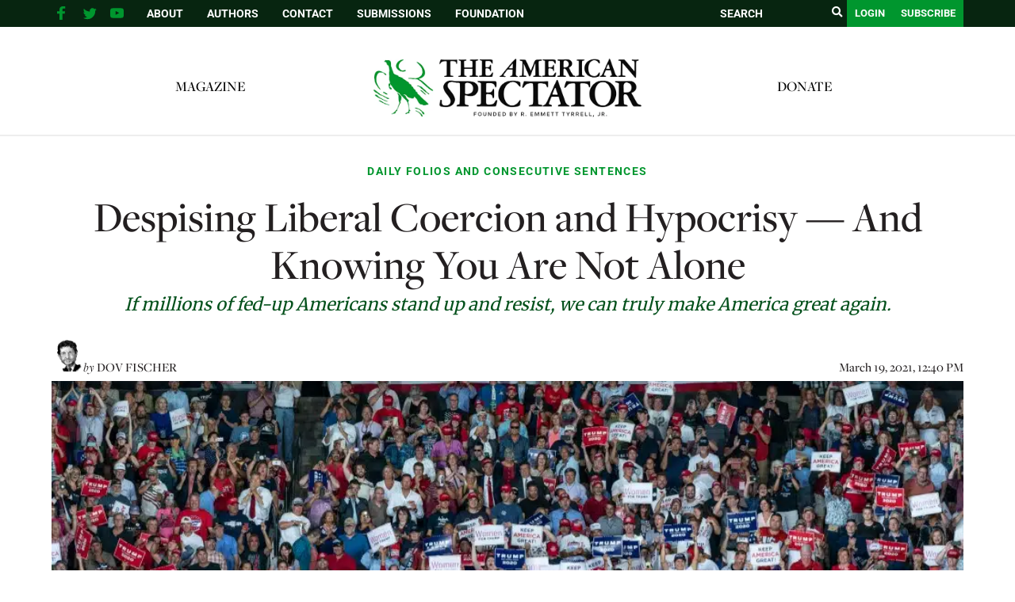

--- FILE ---
content_type: text/html; charset=utf-8
request_url: https://disqus.com/embed/comments/?base=default&f=spectator-org&t_u=https%3A%2F%2Fspectator.org%2Fleft-coercion-hypocrisy-conservatives%2F&t_d=Despising%20Liberal%20Coercion%20and%20Hypocrisy%20%E2%80%94%20And%20Knowing%20You%20Are%20Not%20Alone%20%7C%20The%20American%20Spectator%20%7C%20USA%20News%20and%20Politics&t_t=Despising%20Liberal%20Coercion%20and%20Hypocrisy%20%E2%80%94%20And%20Knowing%20You%20Are%20Not%20Alone%20%7C%20The%20American%20Spectator%20%7C%20USA%20News%20and%20Politics&s_o=default
body_size: 12562
content:
<!DOCTYPE html>

<html lang="en" dir="ltr" class="not-supported type-">

<head>
    <title>Disqus Comments</title>

    
    <meta name="viewport" content="width=device-width, initial-scale=1, maximum-scale=1, user-scalable=no">
    <meta http-equiv="X-UA-Compatible" content="IE=edge"/>

    <style>
        .alert--warning {
            border-radius: 3px;
            padding: 10px 15px;
            margin-bottom: 10px;
            background-color: #FFE070;
            color: #A47703;
        }

        .alert--warning a,
        .alert--warning a:hover,
        .alert--warning strong {
            color: #A47703;
            font-weight: bold;
        }

        .alert--error p,
        .alert--warning p {
            margin-top: 5px;
            margin-bottom: 5px;
        }
        
        </style>
    
    <style>
        
        html, body {
            overflow-y: auto;
            height: 100%;
        }
        

        #error {
            display: none;
        }

        .clearfix:after {
            content: "";
            display: block;
            height: 0;
            clear: both;
            visibility: hidden;
        }

        
    </style>

</head>
<body>
    

    
    <div id="error" class="alert--error">
        <p>We were unable to load Disqus. If you are a moderator please see our <a href="https://docs.disqus.com/help/83/"> troubleshooting guide</a>. </p>
    </div>

    
    <script type="text/json" id="disqus-forumData">{"session":{"canModerate":false,"audienceSyncVerified":false,"canReply":true,"mustVerify":false,"recaptchaPublicKey":"6LfHFZceAAAAAIuuLSZamKv3WEAGGTgqB_E7G7f3","mustVerifyEmail":false},"forum":{"aetBannerConfirmation":null,"founder":"237251911","twitterName":null,"commentsLinkOne":"1 Comment","guidelines":null,"disableDisqusBrandingOnPolls":false,"commentsLinkZero":"0 Comments","disableDisqusBranding":false,"id":"spectator-org","createdAt":"2017-01-02T22:00:57.105989","category":"News","aetBannerEnabled":false,"aetBannerTitle":null,"raw_guidelines":null,"initialCommentCount":null,"votingType":null,"daysUnapproveNewUsers":null,"installCompleted":true,"moderatorBadgeText":"","commentPolicyText":null,"aetEnabled":false,"channel":null,"sort":4,"description":null,"organizationHasBadges":true,"newPolicy":true,"raw_description":null,"customFont":null,"language":"en","adsReviewStatus":1,"commentsPlaceholderTextEmpty":null,"daysAlive":0,"forumCategory":{"date_added":"2016-01-28T01:54:31","id":7,"name":"News"},"linkColor":null,"colorScheme":"auto","pk":"4802118","commentsPlaceholderTextPopulated":null,"permissions":{},"commentPolicyLink":null,"aetBannerDescription":null,"favicon":{"permalink":"https://disqus.com/api/forums/favicons/spectator-org.jpg","cache":"//a.disquscdn.com/1763052994/images/favicon-default.png"},"name":"The American Spectator","commentsLinkMultiple":"{num} Comments","settings":{"threadRatingsEnabled":false,"adsDRNativeEnabled":false,"behindClickEnabled":false,"disable3rdPartyTrackers":false,"adsVideoEnabled":false,"adsProductVideoEnabled":false,"adsPositionBottomEnabled":false,"ssoRequired":false,"contextualAiPollsEnabled":false,"unapproveLinks":true,"adsPositionRecommendationsEnabled":false,"adsEnabled":false,"adsProductLinksThumbnailsEnabled":false,"hasCustomAvatar":false,"organicDiscoveryEnabled":true,"adsProductDisplayEnabled":false,"adsProductLinksEnabled":false,"audienceSyncEnabled":false,"threadReactionsEnabled":true,"linkAffiliationEnabled":true,"adsPositionAiPollsEnabled":false,"disableSocialShare":false,"adsPositionTopEnabled":false,"adsProductStoriesEnabled":false,"sidebarEnabled":false,"adultContent":false,"allowAnonVotes":false,"gifPickerEnabled":false,"mustVerify":true,"badgesEnabled":false,"mustVerifyEmail":true,"allowAnonPost":true,"unapproveNewUsersEnabled":false,"mediaembedEnabled":false,"aiPollsEnabled":false,"userIdentityDisabled":false,"adsPositionPollEnabled":false,"discoveryLocked":false,"validateAllPosts":false,"adsSettingsLocked":false,"isVIP":false,"adsPositionInthreadEnabled":false},"organizationId":3602147,"typeface":"auto","url":"https://spectator.org/","daysThreadAlive":0,"avatar":{"small":{"permalink":"https://disqus.com/api/forums/avatars/spectator-org.jpg?size=32","cache":"//a.disquscdn.com/1763052994/images/noavatar32.png"},"large":{"permalink":"https://disqus.com/api/forums/avatars/spectator-org.jpg?size=92","cache":"//a.disquscdn.com/1763052994/images/noavatar92.png"}},"signedUrl":"https://disq.us/?url=https%3A%2F%2Fspectator.org%2F&key=neI1m1Cy3F7KFXgZZYACnA"}}</script>

    <div id="postCompatContainer"><div class="comment__wrapper"><div class="comment__name clearfix"><img class="comment__avatar" src="https://c.disquscdn.com/uploads/users/20438/2462/avatar92.jpg?1616073541" width="32" height="32" /><strong><a href="">Vito_C</a></strong> &bull; 4 years ago
        </div><div class="comment__content"><p>Unfortunately, for a boycott to be successful requires fast, far-reaching communications. Lacking widespread communications, we cannot build the momentum necessary to break some of these tyrants.</p></div></div><div class="comment__wrapper"><div class="comment__name clearfix"><img class="comment__avatar" src="https://c.disquscdn.com/uploads/users/5738/5933/avatar92.jpg?1614205366" width="32" height="32" /><strong><a href="">PolishKnightСША</a></strong> &bull; 4 years ago
        </div><div class="comment__content"><p>Not only that, it has to happen quickly.  1 million new democrat voters via grown up anchor babies, H-1bs and their kids, etc. year after year.  In swing states.</p><p>Texas may turn light blue by 2024.</p></div></div><div class="comment__wrapper"><div class="comment__name clearfix"><img class="comment__avatar" src="https://c.disquscdn.com/uploads/users/35097/6826/avatar92.jpg?1665322080" width="32" height="32" /><strong><a href="">Doplar</a></strong> &bull; 4 years ago
        </div><div class="comment__content"><p>So you and Vito have surrendered. Thanks guys.</p></div></div><div class="comment__wrapper"><div class="comment__name clearfix"><img class="comment__avatar" src="//a.disquscdn.com/1763052994/images/noavatar92.png" width="32" height="32" /><strong><a href="">RAM500</a></strong> &bull; 4 years ago
        </div><div class="comment__content"><p>Not only fast and far-reaching, but S*E*C*U*R*E<br>Try to organize it when there is pervasive illegal surveillance of US citizens.   The Trump political movement has faced the same obstacle.</p></div></div><div class="comment__wrapper"><div class="comment__name clearfix"><img class="comment__avatar" src="//a.disquscdn.com/1763052994/images/noavatar92.png" width="32" height="32" /><strong><a href="">Trever</a></strong> &bull; 4 years ago
        </div><div class="comment__content"><p><i>”By contrast, an “education” in troubled inner-city public schools that focus on critical ethnic studies, critical race theory, Black Lives Matter syllabi, woke math, teaching birth control, and guaranteed passing grades denies children all they can be.“</i></p><p>The leftist insistence on hellish inner-city public schools for Black and Hispanic kids is an ugly and cynical message that whispers: “Don’t even <i>think</i> of becoming a normal, reasonably competent adult. Your victim status is far more important than your prospects in life.”</p><p>A huge reason that leftist Democrats hate Donald Trump with such malice is that he invited Black and Hispanic Americans to reject that leftist education trap. In so doing, he threatened the ugly race-and-gender paradigm upon which the entire Leftist establishment is based.</p><p>I’m not deluded. I know it will be a long time before any Republican wins a true majority of Black votes. But Trump scared the bejeezus out of the Left in that regard, and the Republican Party would serve itself, and our country, by continuing and improving on Trump’s progress.</p></div></div><div class="comment__wrapper"><div class="comment__name clearfix"><img class="comment__avatar" src="https://c.disquscdn.com/uploads/users/5725/3956/avatar92.jpg?1435717933" width="32" height="32" /><strong><a href="">Morrigan</a></strong> &bull; 4 years ago
        </div><div class="comment__content"><p>Trever, every time I see the Dems or anyone else blamed for the conditions of TheChildren, I remind them to put the first and only blame on the people who made TheChildren.  The left can't insist on anything that parents don't agree to and wholeheartedly participate in.  We pay them more to breed more, for heaven's sake!  Place the blame on black and latino parents, not on the Left.  As long as the pretense persists that such parents are pure as the driven snow but HELD BACK by the Left, the Right, or "systemic racism", when instead there should be a good long perusal of  their habits and culture compared with people whose kids don't attend hellish schools, such parents are going to persist.</p></div></div><div class="comment__wrapper"><div class="comment__name clearfix"><img class="comment__avatar" src="//a.disquscdn.com/1763052994/images/noavatar92.png" width="32" height="32" /><strong><a href="">Trever</a></strong> &bull; 4 years ago
        </div><div class="comment__content"><p>Morrigan,</p><p><i>“Place the blame on black and latino parents, not on the Left.”</i></p><p>True, only too true. But how can that insight be translated into an effective political strategy? The culpability of those parents is camouflaged by the cult of racial victimhood favored by the leftist political class. Not to mention the media, which is essentially a feckless mob of left-wing apologists.</p></div></div><div class="comment__wrapper"><div class="comment__name clearfix"><img class="comment__avatar" src="https://c.disquscdn.com/uploads/users/8187/5547/avatar92.jpg?1438213236" width="32" height="32" /><strong><a href="">John II</a></strong> &bull; 4 years ago
        </div><div class="comment__content"><p>This whole discussion, starting with Rabbi Fischer's broadside, reminds me of the old (Judaeo-Christian, by the way) motto of proper education  (education, not training) in line with competent parenting: "to cultivate a tough mind leavened by a tender heart."</p><p>The liberal-left disposition infesting today's culture and its corrupted institutions is the exact opposite: a weak mind made brittle by a hard heart.<br>It's a dangerously imbecile disposition--and it comes straight out of Hell.</p></div></div><div class="comment__wrapper"><div class="comment__name clearfix"><img class="comment__avatar" src="//a.disquscdn.com/1763052994/images/noavatar92.png" width="32" height="32" /><strong><a href="">Todd Hyatt</a></strong> &bull; 4 years ago
        </div><div class="comment__content"><p>John II:</p><p>"a weak mind made brittle by a hard heart."</p><p>May I quote you?</p><p>That's exactly what they've done to educational, intellectual, and moral culture, all leading to rust, mold, corrosion, contagion, decay, and disintegration.</p><p>The rats have been busy.</p></div></div><div class="comment__wrapper"><div class="comment__name clearfix"><img class="comment__avatar" src="https://c.disquscdn.com/uploads/users/8187/5547/avatar92.jpg?1438213236" width="32" height="32" /><strong><a href="">John II</a></strong> &bull; 4 years ago
        </div><div class="comment__content"><p>Sure, but with this codicil:  I didn't make it up.  Well, okay--it's my wording from recollection, but I don't recall the exact source of the original thought from which I composed the opposite.  The "tough mind/tender heart" thing probably goes back at least to my Jesuit prep school years, way back when all Jesuits still believed in God.</p></div></div><div class="comment__wrapper"><div class="comment__name clearfix"><img class="comment__avatar" src="//a.disquscdn.com/1763052994/images/noavatar92.png" width="32" height="32" /><strong><a href="">Trever</a></strong> &bull; 4 years ago
        </div><div class="comment__content"><p>John II,</p><p><i>”The liberal-left disposition infesting today's culture and its corrupted institutions is the exact opposite: a weak mind made brittle by a hard heart.“</i></p><p>Yes. That’s so profoundly true that it begs an obvious question. From whence cometh that painfully obvious left-wing smugness about their own intellectual superiority?</p><p>A Marxist frame of reference always invokes what I term a pseudo-mathematical paradigm. To leftists, government ownership of the means of production, combined with a hyper-regulated economic policy, seems like an indisputably elegant solution, like a formal proof of the Pythagorean Theorem, or like Newton’s Fundamental Theorem of Calculus.</p><p>And yet in all the mathematics courses I took at the University, I never met one hyper-leftist who loved mathematics. On the contrary. Then as now, they tended to resent mathematics as racist and sexist. And that gives the lie to any notion of leftist intellectual superiority.</p><p>I view the leftist brand of math-phobia as a severely limiting intellectual failure. Mathematical formulae, and the formal proofs required to confirm mathematical conjectures, are profoundly obnoxious to the leftist frame of reference. And I believe that this intellectual deficit explains the rigid and doctrinaire narrow-mindedness of leftist ideologues.</p><p><a href="https://disq.us/url?url=https%3A%2F%2Freason.com%2F2018%2F09%2F10%2Fmath-paper-censorship-quillette-pc-left%2F%3Fback%3Dhttps%253A%252F%252Fwww.google.com%252Fsearch%253Fclient%253Dsafari%2526as_qdr%253Dall%2526as_occt%253Dany%2526safe%253Dactive%2526as_q%253Dmathematics%2Bis%2Bracist%2Band%2Bsexist%2Bleft-wing%2Bideological%2Bframe%2Bof%2Breference%2526channel%253Daplab%2526source%253Da-app1%2526hl%253Den%3AaBIAjdTLjuwb4z_6TieGQF8QWgk&amp;cuid=4802118" rel="nofollow noopener" target="_blank" title="https://reason.com/2018/09/10/math-paper-censorship-quillette-pc-left/?back=https%3A%2F%2Fwww.google.com%2Fsearch%3Fclient%3Dsafari%26as_qdr%3Dall%26as_occt%3Dany%26safe%3Dactive%26as_q%3Dmathematics+is+racist+and+sexist+left-wing+ideological+frame+of+reference%26channel%3Daplab%26source%3Da-app1%26hl%3Den">https://reason.com/2018/09/...</a></p></div></div><div class="comment__wrapper"><div class="comment__name clearfix"><img class="comment__avatar" src="//a.disquscdn.com/1763052994/images/noavatar92.png" width="32" height="32" /><strong><a href="">Todd Hyatt</a></strong> &bull; 4 years ago
        </div><div class="comment__content"><p>Trever:</p><p>" . . . whence cometh that painfully obvious left-wing smugness about their own intellectual superiority?"</p><p>I've always wondered about that.</p><p>How can such a manifestly groundless assertion of one's intellectual prowess stand up to the most rudimentary test of reality?</p><p>I suppose that leftists simply don't carry out that basic test.</p><p>"How do they get through life, then?" one may reasonably ask.</p><p>Swimmingly, so far as I can tell from their positions of power in society and from the devastation they cause.</p><p>That's a very depressing observation, but we can't ignore it.</p><p>As I've quoted before:</p><p>"Mit der Dummheit kämpfen Götter selbst vergebens!":</p><p>"Against stupidity, the gods themselves battle in vain!" (or, translated differently,  "Stupidity can baffle the very gods!").</p><p>Friedrich Schiller (1759 - 1805), German playwright and poet: "The Maid of Orleans" (1801)</p></div></div><div class="comment__wrapper"><div class="comment__name clearfix"><img class="comment__avatar" src="https://c.disquscdn.com/uploads/users/8187/5547/avatar92.jpg?1438213236" width="32" height="32" /><strong><a href="">John II</a></strong> &bull; 4 years ago
        </div><div class="comment__content"><p>In the second half of my 40 years in academia--the time in which the antinomian left was insinuating itself first into the "soft sciences" and then into the administration and the liberal arts and the edges of the real sciences--I noticed among the 40 percent or so of the faculty most prone to politics a coincidental aversion to such efforts as mastering Chopin, learning and teaching Greek, framing Chaucer, Shakespeare or Milton in their distinct eras, shepherding undergraduates through the tensor calculus, or spelunking in the suggestive caverns of sub-atomic physics.</p><p>Know-what-I-mean?</p></div></div><div class="comment__wrapper"><div class="comment__name clearfix"><img class="comment__avatar" src="//a.disquscdn.com/1763052994/images/noavatar92.png" width="32" height="32" /><strong><a href="">Trever</a></strong> &bull; 4 years ago
        </div><div class="comment__content"><p><i>”Know-what-I-mean?”</i></p><p>Yes, I know only too well. For example, I recall that campus leftists had a sweet-and-sour, ambivalent love-hate view of Albert Einstein.</p><p>On the one hand, Einstein had escaped Nazi Germany and come to America, where he joined the faculty of Princeton University. After arriving at Princeton, he adopted a center-left political position regarding racial issues and other such. Consequently, Einstein was practically a Sun-God to leftist wannabes.</p><p>On the other hand, Einstein made it abundantly clear that he sympathized with the new state of Israel, in 1949. So much so that he was denounced by the Left — in his own day, and even long after his death — as a racist lackey of Zionist oppressors.</p><p>It mattered very little to these self-appointed leftist scolds that Einstein had revolutionized Astronomical Physics with General Relativity and four-dimensional space-time geometry. This theory connected so many scientific dots that it completely re-invented the Universe for astronomers.</p><p>But all the Left cared about was their own moral smugness and self-righteousness. And never mind the Israeli predicament of being surrounded by hostile Muslim terrorists.</p></div></div><div class="comment__wrapper"><div class="comment__name clearfix"><img class="comment__avatar" src="https://c.disquscdn.com/uploads/users/5725/3956/avatar92.jpg?1435717933" width="32" height="32" /><strong><a href="">Morrigan</a></strong> &bull; 4 years ago
        </div><div class="comment__content"><p>Oh, it's REAL easy.  The "broken system" is not immigration, it's WELFARE.  Cut it off starting now.  No more money for more babies, no more pregnancy benefits in Medicaid, no more EIC.  Phase these things out over three years, not twenty.  Parents who don't care for their kids will be prosecuted, but we're not passing the bill onto strangers any more.</p><p>If we can talk about taking SS away from old people who paid into it and are counting on it now that they've aged out of the workforce, surely we can stop paying babymamas to breed.</p></div></div><div class="comment__wrapper"><div class="comment__name clearfix"><img class="comment__avatar" src="https://c.disquscdn.com/uploads/users/5738/5933/avatar92.jpg?1614205366" width="32" height="32" /><strong><a href="">PolishKnightСША</a></strong> &bull; 4 years ago
        </div><div class="comment__content"><p>I (politely) disagree.  The left went bananas over Trump because they feared he was a "white supremacist" in the sense that if he stood up to their PC narrative, even obliquely, then white guilt would come crashing down.</p></div></div><div class="comment__wrapper"><div class="comment__name clearfix"><img class="comment__avatar" src="https://c.disquscdn.com/uploads/users/15285/309/avatar92.jpg?1437780242" width="32" height="32" /><strong><a href="">BSR</a></strong> &bull; 4 years ago
        </div><div class="comment__content"><p>I disagree. I think there are quite a lot of people on the left who refer to trump very cynically as a 'white supremacist'.  It was a convenient label that they pushed KNOWING that he didn't actually say 'very fine people on both sides'.  Trump was beloved by the left until he won the primary and then the presidency.  They knew he wasn't a white supremacist back then, so they knew he wasn't one now.  It was the Big Lie they were pushing at the time.  There may have been some on the left who were duped by the media into believing it, but it requires a tremendous amount of intellectual dishonesty (or flat out ignorance) to buy the Trump = Hitler comparison.</p></div></div><div class="comment__wrapper"><div class="comment__name clearfix"><img class="comment__avatar" src="https://c.disquscdn.com/uploads/users/5738/5933/avatar92.jpg?1614205366" width="32" height="32" /><strong><a href="">PolishKnightСША</a></strong> &bull; 4 years ago
        </div><div class="comment__content"><p>When I was (very) young, being a leftist meant believing in making the USA into a social welfare utopia as envisioned by (West/North) Europe.  It was a hopeful ideology albeit corrupted by ego, smugness, and looking the other way at communism.</p><p>Although the origins were there in the 1970's (watch All In The Family), about 1990 or so one had to be a self-hating white and/or male to be a leftist or living in a bubble like my FDR voting parents.</p><p>What I'm saying is that by now, to be a leftist means you've already drunk cool aid.  "intellectual dishonesty" is a mild way of putting it.  They're in a cult and "cults" become religions once they become mainstream:</p><p><a href="https://disq.us/url?url=https%3A%2F%2Fwww.youtube.com%2Fwatch%3Fv%3D4aOHQ-sMCps%3ANlzCkZshh-iXrwmz8_a-wG5PdmY&amp;cuid=4802118" rel="nofollow noopener" target="_blank" title="https://www.youtube.com/watch?v=4aOHQ-sMCps">https://www.youtube.com/wat...</a></p></div></div><div class="comment__wrapper"><div class="comment__name clearfix"><img class="comment__avatar" src="https://c.disquscdn.com/uploads/users/8954/6541/avatar92.jpg?1397922989" width="32" height="32" /><strong><a href="">Just Saying</a></strong> &bull; 4 years ago
        </div><div class="comment__content"><p>Coming from a small town and high school in Georgia, I was surprised upon arrival at my south Alabama college to learn that there was a leftist, anti-establishment student group on campus with its own alternative newspaper.  And that was in 1959.</p></div></div><div class="comment__wrapper"><div class="comment__name clearfix"><img class="comment__avatar" src="https://c.disquscdn.com/uploads/users/36392/6035/avatar92.jpg?1672974297" width="32" height="32" /><strong><a href="">Clive Bruce</a></strong> &bull; 4 years ago
        </div><div class="comment__content"><p>Yep.</p></div></div><div class="comment__wrapper"><div class="comment__name clearfix"><img class="comment__avatar" src="https://c.disquscdn.com/uploads/users/32368/3529/avatar92.jpg?1544802048" width="32" height="32" /><strong><a href="">Flashman</a></strong> &bull; 4 years ago
        </div><div class="comment__content"><p>Actually 'Tail gunner Joe' McCarthy was right all along. There was a wide encroachment on American society by communists after WW2. They infiltrated the Entertainment industry, Education, Labor Unions, and State- Local- Federal governments. And the media vilified him for exposing them. We are seeing the effects of that subversive transformation today.</p></div></div><div class="comment__wrapper"><div class="comment__name clearfix"><img class="comment__avatar" src="//a.disquscdn.com/1763052994/images/noavatar92.png" width="32" height="32" /><strong><a href="">Jack Pierce</a></strong> &bull; 4 years ago
        </div><div class="comment__content"><p>So you're in favor of the government investigating, spying on and persecuting people for their political views.</p><p>Have I got that right?</p></div></div><div class="comment__wrapper"><div class="comment__name clearfix"><img class="comment__avatar" src="//a.disquscdn.com/1763052994/images/noavatar92.png" width="32" height="32" /><strong><a href="">oozlefinch</a></strong> &bull; 4 years ago
        </div><div class="comment__content"><p>Start  demanding these  Antifa  and BLM      crinimals    be  arrested     time  for t he  Police  to  do  their  duity any  anyone     who  orders  them  to Stand Down   should  be  removed   from their    job</p></div></div><div class="comment__wrapper"><div class="comment__name clearfix"><img class="comment__avatar" src="https://c.disquscdn.com/uploads/users/561/8328/avatar92.jpg?1497996669" width="32" height="32" /><strong><a href="">mcsandberg</a></strong> &bull; 4 years ago
        </div><div class="comment__content"><p>A hearty thanx! for a great and optimistic column!</p></div></div><div class="comment__wrapper"><div class="comment__name clearfix"><img class="comment__avatar" src="//a.disquscdn.com/1763052994/images/noavatar92.png" width="32" height="32" /><strong><a href="">RobertU</a></strong> &bull; 4 years ago
        </div><div class="comment__content"><p>One additional action to add to Dov's excellent article.  It might sound trite, but I think we can also sway corporate actions by providing feedback to them via their own tools - feedback forms and surveys.  Companies get a read on the customer, the mood of the culture, and make decisions based on these things.  As someone who works in the field, it's striking to me how little of the conservative voice we get via these tools.  75M+ people voted for Trump, despite the media telling them for 4+ years that he was the second coming of Hitler.  But, they never show up in anonymous feedback to companies.  The demographics of the respondents show most respondents are older white women with higher levels of education and higher income.  Few younger people, almost no hourly workers, skilled laborers, or entrepreneurs, almost entirely professional class.  If 75M conservative-leaning people weighed in tomorrow on these tools that are already available, the tone would change quickly.</p></div></div><div class="comment__wrapper"><div class="comment__name clearfix"><img class="comment__avatar" src="https://c.disquscdn.com/uploads/users/761/9356/avatar92.jpg?1310501662" width="32" height="32" /><strong><a href="">Submarine Steve</a></strong> &bull; 4 years ago
        </div><div class="comment__content"><p>Come on Dov, you know good and well that McCarthy had nothing to do with Hollywood blacklists. He was a Senator and went after the Communists in the State Dept and elsewhere in the government. It was the House Un-American Committee that went after the Hollywood Communists. I read your columns because you are factual but this was a big miss.</p></div></div><div class="comment__wrapper"><div class="comment__name clearfix"><img class="comment__avatar" src="//a.disquscdn.com/1763052994/images/noavatar92.png" width="32" height="32" /><strong><a href="">RAM500</a></strong> &bull; 4 years ago
        </div><div class="comment__content"><p>All the maneuvers rightly or wrongly attributed to Joe McCarthy had been pioneered by the communists themselves, and they had often used them against each other.</p></div></div><div class="comment__wrapper"><div class="comment__name clearfix"><img class="comment__avatar" src="https://c.disquscdn.com/uploads/users/761/9356/avatar92.jpg?1310501662" width="32" height="32" /><strong><a href="">Submarine Steve</a></strong> &bull; 4 years ago
        </div><div class="comment__content"><p>And from the Venona Papers we know that ol' Joe was mostly correct in that the State Dept was filled with Communist spies.</p></div></div><div class="comment__wrapper"><div class="comment__name clearfix"><img class="comment__avatar" src="//a.disquscdn.com/1763052994/images/noavatar92.png" width="32" height="32" /><strong><a href="">Guest</a></strong> &bull; 4 years ago
        </div><div class="comment__content"></div></div><div class="comment__wrapper"><div class="comment__name clearfix"><img class="comment__avatar" src="//a.disquscdn.com/1763052994/images/noavatar92.png" width="32" height="32" /><strong><a href="">Jack Pierce</a></strong> &bull; 4 years ago
        </div><div class="comment__content"><p>Why wasn't it a 'crisis' until Biden was sworn in?</p></div></div><div class="comment__wrapper"><div class="comment__name clearfix"><img class="comment__avatar" src="//a.disquscdn.com/1763052994/images/noavatar92.png" width="32" height="32" /><strong><a href="">Ben Leucking</a></strong> &bull; 4 years ago
        </div><div class="comment__content"><p>Awesome post, sir.<br>Absolutely required reading for every true American.</p></div></div><div class="comment__wrapper"><div class="comment__name clearfix"><img class="comment__avatar" src="//a.disquscdn.com/1763052994/images/noavatar92.png" width="32" height="32" /><strong><a href="">carey walsh</a></strong> &bull; 4 years ago
        </div><div class="comment__content"><p>Wow!  This article is a symphony of affirmation that we are not crazy, that it is not over, that justice and science and truth actually still matter and that I am not alone. I'm boycotting facebook, google, and stopping my chase card and amazon. Yes, let's get one communication site going to unify us to fight.</p></div></div><div class="comment__wrapper"><div class="comment__name clearfix"><img class="comment__avatar" src="https://c.disquscdn.com/uploads/users/5738/5933/avatar92.jpg?1614205366" width="32" height="32" /><strong><a href="">PolishKnightСША</a></strong> &bull; 4 years ago
        </div><div class="comment__content"><p>I sometimes wonder if I'm overly verbose and then I read Dov.  He must have an amazing legal mind because he juggles so many balls in the air at once.  I have to take notes on the side.</p><p>Let's start with this sad violin concerto: "<i>while worthy Asian-descended, American-born students get cheated out of the reward they truly have earned through years of hard work. "</i></p><p>Only a few universities are imposing Asian quotas and then they're largely being treated like whites.  The rest of the universities and corporations, perhaps not top tier, continue to engage in affirmative action FOR Asians:<br><a href="https://disq.us/url?url=https%3A%2F%2Fuspaacc.com%2Fcertification%2Fasian-minority-businesses%3A7DGXpUr7ReZRMLOZEOu1vd5awqw&amp;cuid=4802118" rel="nofollow noopener" target="_blank" title="https://uspaacc.com/certification/asian-minority-businesses">https://uspaacc.com/certifi...</a></p><p>And they are creating a BLM style narrative:<br><a href="https://disq.us/url?url=https%3A%2F%2Fabc7chicago.com%2Fasian-american-violence-atlanta-shooting-covid-19-spa-chicago%2F10430057%2F%3A-8oafCZ6v2hI7PgOx1Xq2pGglvo&amp;cuid=4802118" rel="nofollow noopener" target="_blank" title="https://abc7chicago.com/asian-american-violence-atlanta-shooting-covid-19-spa-chicago/10430057/">https://abc7chicago.com/asi...</a></p><p>Note that it wasn't just whites that engaged in historical racism.  Asians engage in it and it's legal.  Like Jim Crow:<br><a href="https://disq.us/url?url=https%3A%2F%2Fwww.livemint.com%2FCompanies%2F6qqEVYNf2TwIYkV8Et3lBI%2FTCS-faces-US-jury-over-why-it-fires-so-many-Americans.html%3ATPzwlyFq8ZNqhE5Ma8CkFETvgxo&amp;cuid=4802118" rel="nofollow noopener" target="_blank" title="https://www.livemint.com/Companies/6qqEVYNf2TwIYkV8Et3lBI/TCS-faces-US-jury-over-why-it-fires-so-many-Americans.html">https://www.livemint.com/Co...</a><br><a href="https://disq.us/url?url=https%3A%2F%2Fwww.indiatoday.in%2Fworld%2Fasia%2Fstory%2Findia-among-world-most-racist-countries-britian-tolerant-survey-163396-2013-05-17%3AgIa_dgJmnLfHDPbOztMtQP7Osbo&amp;cuid=4802118" rel="nofollow noopener" target="_blank" title="https://www.indiatoday.in/world/asia/story/india-among-world-most-racist-countries-britian-tolerant-survey-163396-2013-05-17">https://www.indiatoday.in/w...</a></p><p>How do Indians get ahead?  In the words of Robert Redford in The Sting:<br><a href="https://disq.us/url?url=https%3A%2F%2Fwww.youtube.com%2Fwatch%3Fv%3Dvw1dPsf0JgE%3AYN_JdyQHZFRhYTB0WVWXnP7Zyck&amp;cuid=4802118" rel="nofollow noopener" target="_blank" title="https://www.youtube.com/watch?v=vw1dPsf0JgE">https://www.youtube.com/wat...</a></p><p><a href="https://disq.us/url?url=https%3A%2F%2Fwww.lamag.com%2Fcitythinkblog%2Fucla-cheating%2F%3AsC6o92tmVTmZq9Eo_8ekpREw4_8&amp;cuid=4802118" rel="nofollow noopener" target="_blank" title="https://www.lamag.com/citythinkblog/ucla-cheating/">https://www.lamag.com/cityt...</a><br><a href="https://disq.us/url?url=https%3A%2F%2Fwww.reuters.com%2Finvestigates%2Fspecial-report%2Fcollege-cheating-iowa%2F%3Aoe-MvlmHtDqSzrkUtvWw5yF1dko&amp;cuid=4802118" rel="nofollow noopener" target="_blank" title="https://www.reuters.com/investigates/special-report/college-cheating-iowa/">https://www.reuters.com/inv...</a></p><p>After a half century of white male scapegoating, it will be fun when others are subject to the same criticism.  We ALL agree that there was white racism in this country until it was addressed, yes?  Is it IMPOSSIBLE for other groups to not engage in such in-group preferences and racism?</p><p><i>"There is no systemic racism or “White privilege” in America any more. We know it, and they know it."</i></p><p>What's amusing is the mental gymnastics with the double narrative of how whites are trailer park losers not even deserving of being heard along with that they're privileged and therefore unworthy of compassion.</p><p><i>"Conservatives believe we know better, but we also believe in personal freedom and that government must not interfere outside the “police power” fields of health, safety, and general public welfare"</i></p><p>A red-piller summed up a response to this better than I could: The problem with this trad-conservative narrative is that just because you leave well enough alone and raise all boats doesn't mean that your opponents do.  The left projects their desire to win at all costs onto their opponents.  This ties into the final sentiment rather nicely:</p><p><i>"We won’t. We are not alone."</i></p><p>With personal freedom, it's like you're trying to herd housecats against a wolf pack.  The left don't raise all boats (although they hypocritically claim to be "inclusive".)  They are not tolerant since they label their opponents as intolerant by default.  One of my leftist friends even labeled anyone who disagreed with him as an "extremist".  "Equality" is a noble notion in that they want equality since they are always on the "losing" end of it justifying goodies for themselves.</p><p>The Jewish faith goes back 4000 years.  Limited government trad-conservatism barely lasted over 200 years.  From here on out, 1 million new democrat voters are getting voting rights every year spread across swing states.  Donald Trump was the last trad-conservative president.  There will be no more.</p></div></div></div>


    <div id="fixed-content"></div>

    
        <script type="text/javascript">
          var embedv2assets = window.document.createElement('script');
          embedv2assets.src = 'https://c.disquscdn.com/embedv2/latest/embedv2.js';
          embedv2assets.async = true;

          window.document.body.appendChild(embedv2assets);
        </script>
    



    
</body>
</html>


--- FILE ---
content_type: text/html; charset=utf-8
request_url: https://www.google.com/recaptcha/api2/aframe
body_size: 265
content:
<!DOCTYPE HTML><html><head><meta http-equiv="content-type" content="text/html; charset=UTF-8"></head><body><script nonce="aN05xzidmBEFizUWyutsVA">/** Anti-fraud and anti-abuse applications only. See google.com/recaptcha */ try{var clients={'sodar':'https://pagead2.googlesyndication.com/pagead/sodar?'};window.addEventListener("message",function(a){try{if(a.source===window.parent){var b=JSON.parse(a.data);var c=clients[b['id']];if(c){var d=document.createElement('img');d.src=c+b['params']+'&rc='+(localStorage.getItem("rc::a")?sessionStorage.getItem("rc::b"):"");window.document.body.appendChild(d);sessionStorage.setItem("rc::e",parseInt(sessionStorage.getItem("rc::e")||0)+1);localStorage.setItem("rc::h",'1768760373527');}}}catch(b){}});window.parent.postMessage("_grecaptcha_ready", "*");}catch(b){}</script></body></html>

--- FILE ---
content_type: text/javascript
request_url: https://spectator.org/wp-content/litespeed/js/05c13300bafc14a2dbe7cc7a8243d941.js?ver=3d941
body_size: 2189
content:
var __TRINITY_IS_LEGACY__=!1;try{eval('({...{x: 1}})');eval('let b = window?.x ?? document');eval('(async () => { await Promise.resolve(); })()');eval('const fn = ({a, b = {}, ...c}) => {}');eval('`${window.x}`');eval('(async () => { for await (const item of []) {} })()');if(!window.fetch)throw 'No fetch';if(!(typeof Symbol))throw 'No Symbol'}catch(error){__TRINITY_IS_LEGACY__=error}(function(){var prefix=__TRINITY_IS_LEGACY__?'legacy/':'';window.TRINITY_PLAYER=window.TRINITY_PLAYER||{isLegacyBrowser:!!__TRINITY_IS_LEGACY__,isDev:!1,domain:'spectator.org',options:{useBunnyCDN:0,serverSubdomain:'',pageURL:'https://spectator.org/left-coercion-hypocrisy-conservatives/',disabledDepartEvents:["injectorImp"]},config:{bundlePath:'https://vd.trinitymedia.ai/trinity-player/tts-player/20260115_411b1a5b0af4b8cefb50fcb0a91eb778a6723b1b/',injectorScriptPath:prefix+'trinity-injector-script.js',SRIHashes:{'trinity-injector-script.js':'sha384-wqRRpQj/5FIv99kd6e4DbgjU4gVdNiw/bBpyyB6mNZQ42RpLkYDLSx92RXc3az0U','legacy/trinity-injector-script.js':'sha384-oheLefYXM5ozoiMLQ7KxmrxQ5KuUDHia4FCpW2xVpzynKS6e3QkcKLVEmwzVzXCB'}},userAgentData:{"browser":"WordPress","os":"Other","os_ver":"","device":"Spider","browser_ver":"6.9","is_bot":!0,"is_legacy_browser":!0},SDKData:{},userId:'',geo:'CA',server:'ip-10-64-144-80',server_region:'us-east-1',server_env:'PRD',publisherId:'10017',ts:Date.now(),tsServer:1768760365750,isOembed:0};const TP=window.TRINITY_PLAYER;const d=document;const playerId=d.currentScript.dataset.playerId||''||'84225bd06cb8d42cf608878d953edf59'
d.currentScript.setAttribute('data-player-id',playerId);TP.players=TP.players||{};TP.players[playerId]={isIframe:'',isAMP:'',abTestAlias:'',adsDurationThreshold:'',cf:'',contentURL:'https://spectator.org/left-coercion-hypocrisy-conservatives/',documentLoadType:'',documentLoadTypeSelector:'',estimatedDuration:"",filters:[],FAB:'fab',FABConfig:{},displayExpanded:{"integration":"adtelligent"},displayOverlay:{"returnToPlayer":{},"integration":"adtelligent"},isTrinityEnabled:!0,isShareEnabled:0,shareEndpoint:'',isNewTextApproach:!1,selectorVersion:'1',headlineSelector:'.top-section>.title , .top-section>.subtitle',articleSelector:'.post-body>.paywall>p, .post-body>.paywall>blockquote>p, .post-body>.paywall>ul>li, .post-body>.paywall>ol>li, .post-body>.paywall>h2, .post-body>.paywall>h3',textSelector:'.top-section>.title , .top-section>.subtitle, .post-body>.paywall>p, .post-body>.paywall>blockquote>p, .post-body>.paywall>ul>li, .post-body>.paywall>ol>li, .post-body>.paywall>h2, .post-body>.paywall>h3',imageSelector:'',language:'en',isTranslationEnabled:!0,loaderText:'',paramsObject:{},partnerName:'',isShowPoweredBy:!0,isPoweredByLinkDisabled:'',placeholderSelector:{},playerMode:'default',playerType:'',integrationType:'',googleCustomParams:'',pubShare:'0.5',publisherSections:[],publisherSectionsAutoEnabled:!0,publisherTags:[],publisherUserId:'',publisherUserIdOptions:'{}',readContentType:'',readContentConfig:'',readAlongConfig:null,renderOptions:{},rchURL:'',state:'not-started',themeDataComputed:{"light":{"layout":"coda","height":80,"min-width":260,"loading.icon.color":"#333","main-color":"#000033"},"dark":{"layout":"coda","height":80,"min-width":260,"loading.icon.color":"#333","main-color":"#000033","background-color":"#000000"},"__key":"production:default:4be9df78ecf59c5f201e86193669fd7b8db5c70b:0","__debug":{"themeId":"140"}},themeId:'140',themeAppearance:'light',unitId:'2900004214',unitType:'tts-player',unitEnvironment:'',version:'20260115_411b1a5b0af4b8cefb50fcb0a91eb778a6723b1b',avcAPIMethodsAllowed:'',};function trinitySendDepart(params){const data={t:'audio',platform:'Trinity',server:params.server,server_env:params.serverENV,server_region:params.serverRegion,unit_type:params.unitType,imp_id:params.impId,user_id:params.userId,geo:params.geo,kind:params.kind,campaign_id:params.unitId,seller_id:params.publisherId,url:params.url,top_domain:params.topDomain,text_value:params.textValue,user_agent:params.userAgent,user_agent_data:params.userAgentData,player_version:params.playerVersion};const resultData=JSON.stringify(data);fetch('https://depart.trinitymedia.ai/api/collect?t=audio',{method:'POST',headers:{'Content-Type':'application/json'},body:resultData}).then((response)=>response.text()).catch((error)=>{console.error('Can not send depart',error,data)});console.info('DEPART',resultData)}
TP.injectScript=function(playerId,injectorScriptId){var isDOMContentLoaded=!1;function checkIfDocumentReady(){return['interactive','complete','loaded'].indexOf(d.readyState)!==-1||isDOMContentLoaded}
function run(){if(d.body){if(!d.getElementById(injectorScriptId)){var js=d.createElement('script');var src=TP.config.bundlePath+TP.config.injectorScriptPath;js.type='text/javascript';js.setAttribute('crossorigin','anonymous');js.setAttribute('integrity',TP.config.SRIHashes[TP.config.injectorScriptPath]);js.setAttribute('fetchpriority','high');js.setAttribute('charset','UTF-8');js.onerror=()=>{trinitySendDepart({server:TP.server,serverENV:TP.server_env,serverRegion:TP.server_region,unitType:TP.players[playerId].unitType,userId:TP.userId,geo:TP.geo,kind:'errorJSLoad',unitId:Number(TP.players[playerId].unitId),publisherId:Number(TP.publisherId||TP.players[playerId].publisherId),url:window.location.href,topDomain:TP.domain,textValue:src,userAgent:navigator.userAgent,userAgentData:TP.userAgentData,playerVersion:TP.players[playerId].version})};js.src=src;js.id=injectorScriptId;js.addEventListener('load',createPlayer);d.body.appendChild(js)}else{if(TP.isLoaded)createPlayer();else d.getElementById(injectorScriptId).addEventListener('load',createPlayer)}}}
function createPlayer(){if(TP.players[playerId].__initializing)return;if(checkIfDocumentReady())TP.api&&TP.api._internal&&TP.api._internal.createPlayer(playerId);}
run();d.addEventListener('DOMContentLoaded',()=>{isDOMContentLoaded=!0});const t=setInterval(()=>{if(!checkIfDocumentReady())return;clearInterval(t);run()},100)};TP.injectScript(playerId,'trinity-tts-js')})();var __TRINITY_TAG_TIME__=12
;